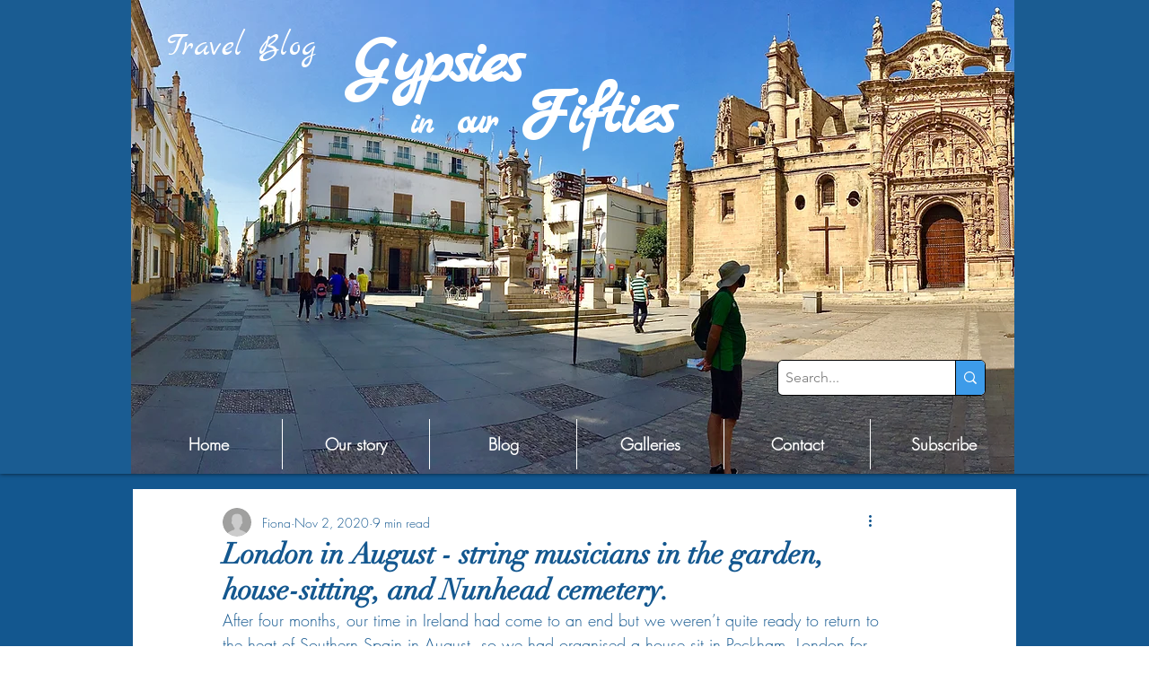

--- FILE ---
content_type: text/css; charset=utf-8
request_url: https://www.gypsiesinourfifties.com/_serverless/pro-gallery-css-v4-server/layoutCss?ver=2&id=banks-not-scoped&items=3479_2049_1537%7C3592_1949_2049%7C3624_1000_667%7C3849_1658_1992%7C3485_667_1000%7C3398_1537_2049%7C3746_2048_2048%7C3527_768_512%7C3365_2048_1536%7C3466_1537_2049%7C3711_667_1000%7C3753_500_375%7C3687_1064_1064%7C3474_2448_3264%7C3714_2448_3264%7C3425_2448_3264&container=4472.859375_740_3188.265625_720&options=gallerySizeType:px%7CenableInfiniteScroll:true%7CtitlePlacement:SHOW_ON_HOVER%7CimageMargin:10%7CisVertical:false%7CgridStyle:0%7CgalleryLayout:1%7CnumberOfImagesPerRow:0%7CgallerySizePx:475%7CcubeRatio:1%7CcubeType:fill%7CgalleryThumbnailsAlignment:none%7CthumbnailSpacings:0
body_size: -136
content:
#pro-gallery-banks-not-scoped [data-hook="item-container"][data-idx="0"].gallery-item-container{opacity: 1 !important;display: block !important;transition: opacity .2s ease !important;top: 0px !important;left: 0px !important;right: auto !important;height: 556px !important;width: 740px !important;} #pro-gallery-banks-not-scoped [data-hook="item-container"][data-idx="0"] .gallery-item-common-info-outer{height: 100% !important;} #pro-gallery-banks-not-scoped [data-hook="item-container"][data-idx="0"] .gallery-item-common-info{height: 100% !important;width: 100% !important;} #pro-gallery-banks-not-scoped [data-hook="item-container"][data-idx="0"] .gallery-item-wrapper{width: 740px !important;height: 556px !important;margin: 0 !important;} #pro-gallery-banks-not-scoped [data-hook="item-container"][data-idx="0"] .gallery-item-content{width: 740px !important;height: 556px !important;margin: 0px 0px !important;opacity: 1 !important;} #pro-gallery-banks-not-scoped [data-hook="item-container"][data-idx="0"] .gallery-item-hover{width: 740px !important;height: 556px !important;opacity: 1 !important;} #pro-gallery-banks-not-scoped [data-hook="item-container"][data-idx="0"] .item-hover-flex-container{width: 740px !important;height: 556px !important;margin: 0px 0px !important;opacity: 1 !important;} #pro-gallery-banks-not-scoped [data-hook="item-container"][data-idx="0"] .gallery-item-wrapper img{width: 100% !important;height: 100% !important;opacity: 1 !important;} #pro-gallery-banks-not-scoped [data-hook="item-container"][data-idx="1"].gallery-item-container{opacity: 1 !important;display: block !important;transition: opacity .2s ease !important;top: 566px !important;left: 0px !important;right: auto !important;height: 297px !important;width: 283px !important;} #pro-gallery-banks-not-scoped [data-hook="item-container"][data-idx="1"] .gallery-item-common-info-outer{height: 100% !important;} #pro-gallery-banks-not-scoped [data-hook="item-container"][data-idx="1"] .gallery-item-common-info{height: 100% !important;width: 100% !important;} #pro-gallery-banks-not-scoped [data-hook="item-container"][data-idx="1"] .gallery-item-wrapper{width: 283px !important;height: 297px !important;margin: 0 !important;} #pro-gallery-banks-not-scoped [data-hook="item-container"][data-idx="1"] .gallery-item-content{width: 283px !important;height: 297px !important;margin: 0px 0px !important;opacity: 1 !important;} #pro-gallery-banks-not-scoped [data-hook="item-container"][data-idx="1"] .gallery-item-hover{width: 283px !important;height: 297px !important;opacity: 1 !important;} #pro-gallery-banks-not-scoped [data-hook="item-container"][data-idx="1"] .item-hover-flex-container{width: 283px !important;height: 297px !important;margin: 0px 0px !important;opacity: 1 !important;} #pro-gallery-banks-not-scoped [data-hook="item-container"][data-idx="1"] .gallery-item-wrapper img{width: 100% !important;height: 100% !important;opacity: 1 !important;} #pro-gallery-banks-not-scoped [data-hook="item-container"][data-idx="2"].gallery-item-container{opacity: 1 !important;display: block !important;transition: opacity .2s ease !important;top: 566px !important;left: 293px !important;right: auto !important;height: 297px !important;width: 447px !important;} #pro-gallery-banks-not-scoped [data-hook="item-container"][data-idx="2"] .gallery-item-common-info-outer{height: 100% !important;} #pro-gallery-banks-not-scoped [data-hook="item-container"][data-idx="2"] .gallery-item-common-info{height: 100% !important;width: 100% !important;} #pro-gallery-banks-not-scoped [data-hook="item-container"][data-idx="2"] .gallery-item-wrapper{width: 447px !important;height: 297px !important;margin: 0 !important;} #pro-gallery-banks-not-scoped [data-hook="item-container"][data-idx="2"] .gallery-item-content{width: 447px !important;height: 297px !important;margin: 0px 0px !important;opacity: 1 !important;} #pro-gallery-banks-not-scoped [data-hook="item-container"][data-idx="2"] .gallery-item-hover{width: 447px !important;height: 297px !important;opacity: 1 !important;} #pro-gallery-banks-not-scoped [data-hook="item-container"][data-idx="2"] .item-hover-flex-container{width: 447px !important;height: 297px !important;margin: 0px 0px !important;opacity: 1 !important;} #pro-gallery-banks-not-scoped [data-hook="item-container"][data-idx="2"] .gallery-item-wrapper img{width: 100% !important;height: 100% !important;opacity: 1 !important;} #pro-gallery-banks-not-scoped [data-hook="item-container"][data-idx="3"]{display: none !important;} #pro-gallery-banks-not-scoped [data-hook="item-container"][data-idx="4"]{display: none !important;} #pro-gallery-banks-not-scoped [data-hook="item-container"][data-idx="5"]{display: none !important;} #pro-gallery-banks-not-scoped [data-hook="item-container"][data-idx="6"]{display: none !important;} #pro-gallery-banks-not-scoped [data-hook="item-container"][data-idx="7"]{display: none !important;} #pro-gallery-banks-not-scoped [data-hook="item-container"][data-idx="8"]{display: none !important;} #pro-gallery-banks-not-scoped [data-hook="item-container"][data-idx="9"]{display: none !important;} #pro-gallery-banks-not-scoped [data-hook="item-container"][data-idx="10"]{display: none !important;} #pro-gallery-banks-not-scoped [data-hook="item-container"][data-idx="11"]{display: none !important;} #pro-gallery-banks-not-scoped [data-hook="item-container"][data-idx="12"]{display: none !important;} #pro-gallery-banks-not-scoped [data-hook="item-container"][data-idx="13"]{display: none !important;} #pro-gallery-banks-not-scoped [data-hook="item-container"][data-idx="14"]{display: none !important;} #pro-gallery-banks-not-scoped [data-hook="item-container"][data-idx="15"]{display: none !important;} #pro-gallery-banks-not-scoped .pro-gallery-prerender{height:4869.80313592366px !important;}#pro-gallery-banks-not-scoped {height:4869.80313592366px !important; width:740px !important;}#pro-gallery-banks-not-scoped .pro-gallery-margin-container {height:4869.80313592366px !important;}#pro-gallery-banks-not-scoped .pro-gallery {height:4869.80313592366px !important; width:740px !important;}#pro-gallery-banks-not-scoped .pro-gallery-parent-container {height:4869.80313592366px !important; width:750px !important;}

--- FILE ---
content_type: text/css; charset=utf-8
request_url: https://www.gypsiesinourfifties.com/_serverless/pro-gallery-css-v4-server/layoutCss?ver=2&id=9dcgc-not-scoped&items=3541_2448_3264%7C3705_2044_3128%7C3803_2269_1537%7C3666_530_795%7C3719_2398_3198%7C3668_2448_3264%7C3486_530_795%7C3462_2334_3241%7C3218_530_795%7C3640_2049_2049&container=8096.125_740_1671.859375_720&options=gallerySizeType:px%7CenableInfiniteScroll:true%7CtitlePlacement:SHOW_ON_HOVER%7CimageMargin:10%7CisVertical:false%7CgridStyle:0%7CgalleryLayout:1%7CnumberOfImagesPerRow:0%7CgallerySizePx:399%7CcubeType:fill%7CgalleryThumbnailsAlignment:none
body_size: -96
content:
#pro-gallery-9dcgc-not-scoped [data-hook="item-container"][data-idx="0"].gallery-item-container{opacity: 1 !important;display: block !important;transition: opacity .2s ease !important;top: 0px !important;left: 0px !important;right: auto !important;height: 519px !important;width: 389px !important;} #pro-gallery-9dcgc-not-scoped [data-hook="item-container"][data-idx="0"] .gallery-item-common-info-outer{height: 100% !important;} #pro-gallery-9dcgc-not-scoped [data-hook="item-container"][data-idx="0"] .gallery-item-common-info{height: 100% !important;width: 100% !important;} #pro-gallery-9dcgc-not-scoped [data-hook="item-container"][data-idx="0"] .gallery-item-wrapper{width: 389px !important;height: 519px !important;margin: 0 !important;} #pro-gallery-9dcgc-not-scoped [data-hook="item-container"][data-idx="0"] .gallery-item-content{width: 389px !important;height: 519px !important;margin: 0px 0px !important;opacity: 1 !important;} #pro-gallery-9dcgc-not-scoped [data-hook="item-container"][data-idx="0"] .gallery-item-hover{width: 389px !important;height: 519px !important;opacity: 1 !important;} #pro-gallery-9dcgc-not-scoped [data-hook="item-container"][data-idx="0"] .item-hover-flex-container{width: 389px !important;height: 519px !important;margin: 0px 0px !important;opacity: 1 !important;} #pro-gallery-9dcgc-not-scoped [data-hook="item-container"][data-idx="0"] .gallery-item-wrapper img{width: 100% !important;height: 100% !important;opacity: 1 !important;} #pro-gallery-9dcgc-not-scoped [data-hook="item-container"][data-idx="1"].gallery-item-container{opacity: 1 !important;display: block !important;transition: opacity .2s ease !important;top: 0px !important;left: 399px !important;right: auto !important;height: 519px !important;width: 341px !important;} #pro-gallery-9dcgc-not-scoped [data-hook="item-container"][data-idx="1"] .gallery-item-common-info-outer{height: 100% !important;} #pro-gallery-9dcgc-not-scoped [data-hook="item-container"][data-idx="1"] .gallery-item-common-info{height: 100% !important;width: 100% !important;} #pro-gallery-9dcgc-not-scoped [data-hook="item-container"][data-idx="1"] .gallery-item-wrapper{width: 341px !important;height: 519px !important;margin: 0 !important;} #pro-gallery-9dcgc-not-scoped [data-hook="item-container"][data-idx="1"] .gallery-item-content{width: 341px !important;height: 519px !important;margin: 0px 0px !important;opacity: 1 !important;} #pro-gallery-9dcgc-not-scoped [data-hook="item-container"][data-idx="1"] .gallery-item-hover{width: 341px !important;height: 519px !important;opacity: 1 !important;} #pro-gallery-9dcgc-not-scoped [data-hook="item-container"][data-idx="1"] .item-hover-flex-container{width: 341px !important;height: 519px !important;margin: 0px 0px !important;opacity: 1 !important;} #pro-gallery-9dcgc-not-scoped [data-hook="item-container"][data-idx="1"] .gallery-item-wrapper img{width: 100% !important;height: 100% !important;opacity: 1 !important;} #pro-gallery-9dcgc-not-scoped [data-hook="item-container"][data-idx="2"].gallery-item-container{opacity: 1 !important;display: block !important;transition: opacity .2s ease !important;top: 529px !important;left: 0px !important;right: auto !important;height: 341px !important;width: 503px !important;} #pro-gallery-9dcgc-not-scoped [data-hook="item-container"][data-idx="2"] .gallery-item-common-info-outer{height: 100% !important;} #pro-gallery-9dcgc-not-scoped [data-hook="item-container"][data-idx="2"] .gallery-item-common-info{height: 100% !important;width: 100% !important;} #pro-gallery-9dcgc-not-scoped [data-hook="item-container"][data-idx="2"] .gallery-item-wrapper{width: 503px !important;height: 341px !important;margin: 0 !important;} #pro-gallery-9dcgc-not-scoped [data-hook="item-container"][data-idx="2"] .gallery-item-content{width: 503px !important;height: 341px !important;margin: 0px 0px !important;opacity: 1 !important;} #pro-gallery-9dcgc-not-scoped [data-hook="item-container"][data-idx="2"] .gallery-item-hover{width: 503px !important;height: 341px !important;opacity: 1 !important;} #pro-gallery-9dcgc-not-scoped [data-hook="item-container"][data-idx="2"] .item-hover-flex-container{width: 503px !important;height: 341px !important;margin: 0px 0px !important;opacity: 1 !important;} #pro-gallery-9dcgc-not-scoped [data-hook="item-container"][data-idx="2"] .gallery-item-wrapper img{width: 100% !important;height: 100% !important;opacity: 1 !important;} #pro-gallery-9dcgc-not-scoped [data-hook="item-container"][data-idx="3"]{display: none !important;} #pro-gallery-9dcgc-not-scoped [data-hook="item-container"][data-idx="4"]{display: none !important;} #pro-gallery-9dcgc-not-scoped [data-hook="item-container"][data-idx="5"]{display: none !important;} #pro-gallery-9dcgc-not-scoped [data-hook="item-container"][data-idx="6"]{display: none !important;} #pro-gallery-9dcgc-not-scoped [data-hook="item-container"][data-idx="7"]{display: none !important;} #pro-gallery-9dcgc-not-scoped [data-hook="item-container"][data-idx="8"]{display: none !important;} #pro-gallery-9dcgc-not-scoped [data-hook="item-container"][data-idx="9"]{display: none !important;} #pro-gallery-9dcgc-not-scoped .pro-gallery-prerender{height:1524.6790498763407px !important;}#pro-gallery-9dcgc-not-scoped {height:1524.6790498763407px !important; width:740px !important;}#pro-gallery-9dcgc-not-scoped .pro-gallery-margin-container {height:1524.6790498763407px !important;}#pro-gallery-9dcgc-not-scoped .pro-gallery {height:1524.6790498763407px !important; width:740px !important;}#pro-gallery-9dcgc-not-scoped .pro-gallery-parent-container {height:1524.6790498763407px !important; width:750px !important;}

--- FILE ---
content_type: text/css; charset=utf-8
request_url: https://www.gypsiesinourfifties.com/_serverless/pro-gallery-css-v4-server/layoutCss?ver=2&id=boj2r-not-scoped&items=3379_1537_2049%7C3603_1645_2049%7C3576_1537_2049%7C3615_2049_1602&container=10151.984375_740_1194.65625_720&options=gallerySizeType:px%7CenableInfiniteScroll:true%7CtitlePlacement:SHOW_ON_HOVER%7CimageMargin:10%7CisVertical:false%7CgridStyle:0%7CgalleryLayout:1%7CnumberOfImagesPerRow:0%7CgallerySizePx:511%7CcubeType:fill%7CgalleryThumbnailsAlignment:none
body_size: -173
content:
#pro-gallery-boj2r-not-scoped [data-hook="item-container"][data-idx="0"].gallery-item-container{opacity: 1 !important;display: block !important;transition: opacity .2s ease !important;top: 0px !important;left: 0px !important;right: auto !important;height: 470px !important;width: 353px !important;} #pro-gallery-boj2r-not-scoped [data-hook="item-container"][data-idx="0"] .gallery-item-common-info-outer{height: 100% !important;} #pro-gallery-boj2r-not-scoped [data-hook="item-container"][data-idx="0"] .gallery-item-common-info{height: 100% !important;width: 100% !important;} #pro-gallery-boj2r-not-scoped [data-hook="item-container"][data-idx="0"] .gallery-item-wrapper{width: 353px !important;height: 470px !important;margin: 0 !important;} #pro-gallery-boj2r-not-scoped [data-hook="item-container"][data-idx="0"] .gallery-item-content{width: 353px !important;height: 470px !important;margin: 0px 0px !important;opacity: 1 !important;} #pro-gallery-boj2r-not-scoped [data-hook="item-container"][data-idx="0"] .gallery-item-hover{width: 353px !important;height: 470px !important;opacity: 1 !important;} #pro-gallery-boj2r-not-scoped [data-hook="item-container"][data-idx="0"] .item-hover-flex-container{width: 353px !important;height: 470px !important;margin: 0px 0px !important;opacity: 1 !important;} #pro-gallery-boj2r-not-scoped [data-hook="item-container"][data-idx="0"] .gallery-item-wrapper img{width: 100% !important;height: 100% !important;opacity: 1 !important;} #pro-gallery-boj2r-not-scoped [data-hook="item-container"][data-idx="1"].gallery-item-container{opacity: 1 !important;display: block !important;transition: opacity .2s ease !important;top: 0px !important;left: 363px !important;right: auto !important;height: 470px !important;width: 377px !important;} #pro-gallery-boj2r-not-scoped [data-hook="item-container"][data-idx="1"] .gallery-item-common-info-outer{height: 100% !important;} #pro-gallery-boj2r-not-scoped [data-hook="item-container"][data-idx="1"] .gallery-item-common-info{height: 100% !important;width: 100% !important;} #pro-gallery-boj2r-not-scoped [data-hook="item-container"][data-idx="1"] .gallery-item-wrapper{width: 377px !important;height: 470px !important;margin: 0 !important;} #pro-gallery-boj2r-not-scoped [data-hook="item-container"][data-idx="1"] .gallery-item-content{width: 377px !important;height: 470px !important;margin: 0px 0px !important;opacity: 1 !important;} #pro-gallery-boj2r-not-scoped [data-hook="item-container"][data-idx="1"] .gallery-item-hover{width: 377px !important;height: 470px !important;opacity: 1 !important;} #pro-gallery-boj2r-not-scoped [data-hook="item-container"][data-idx="1"] .item-hover-flex-container{width: 377px !important;height: 470px !important;margin: 0px 0px !important;opacity: 1 !important;} #pro-gallery-boj2r-not-scoped [data-hook="item-container"][data-idx="1"] .gallery-item-wrapper img{width: 100% !important;height: 100% !important;opacity: 1 !important;} #pro-gallery-boj2r-not-scoped [data-hook="item-container"][data-idx="2"].gallery-item-container{opacity: 1 !important;display: block !important;transition: opacity .2s ease !important;top: 480px !important;left: 0px !important;right: auto !important;height: 360px !important;width: 270px !important;} #pro-gallery-boj2r-not-scoped [data-hook="item-container"][data-idx="2"] .gallery-item-common-info-outer{height: 100% !important;} #pro-gallery-boj2r-not-scoped [data-hook="item-container"][data-idx="2"] .gallery-item-common-info{height: 100% !important;width: 100% !important;} #pro-gallery-boj2r-not-scoped [data-hook="item-container"][data-idx="2"] .gallery-item-wrapper{width: 270px !important;height: 360px !important;margin: 0 !important;} #pro-gallery-boj2r-not-scoped [data-hook="item-container"][data-idx="2"] .gallery-item-content{width: 270px !important;height: 360px !important;margin: 0px 0px !important;opacity: 1 !important;} #pro-gallery-boj2r-not-scoped [data-hook="item-container"][data-idx="2"] .gallery-item-hover{width: 270px !important;height: 360px !important;opacity: 1 !important;} #pro-gallery-boj2r-not-scoped [data-hook="item-container"][data-idx="2"] .item-hover-flex-container{width: 270px !important;height: 360px !important;margin: 0px 0px !important;opacity: 1 !important;} #pro-gallery-boj2r-not-scoped [data-hook="item-container"][data-idx="2"] .gallery-item-wrapper img{width: 100% !important;height: 100% !important;opacity: 1 !important;} #pro-gallery-boj2r-not-scoped [data-hook="item-container"][data-idx="3"]{display: none !important;} #pro-gallery-boj2r-not-scoped .pro-gallery-prerender{height:840.0123287263289px !important;}#pro-gallery-boj2r-not-scoped {height:840.0123287263289px !important; width:740px !important;}#pro-gallery-boj2r-not-scoped .pro-gallery-margin-container {height:840.0123287263289px !important;}#pro-gallery-boj2r-not-scoped .pro-gallery {height:840.0123287263289px !important; width:740px !important;}#pro-gallery-boj2r-not-scoped .pro-gallery-parent-container {height:840.0123287263289px !important; width:750px !important;}

--- FILE ---
content_type: text/css; charset=utf-8
request_url: https://www.gypsiesinourfifties.com/_serverless/pro-gallery-css-v4-server/layoutCss?ver=2&id=f2j7g-not-scoped&items=3428_1537_2049%7C3400_1504_2255%7C3487_2060_1366%7C3368_2305_1536%7C3507_1537_2049%7C3568_2012_1297%7C3431_3000_2000%7C3621_1552_1575%7C3387_2255_1504%7C3338_1393_2089%7C3428_1537_2305%7C3417_1537_2305%7C3610_2236_1491%7C3623_2305_1537%7C3528_2227_1485%7C3579_2305_1536%7C3496_1536_2304%7C3676_1537_2305%7C3283_1763_2048%7C3503_1537_2305&container=12372.640625_740_2803.234375_720&options=gallerySizeType:px%7CenableInfiniteScroll:true%7CtitlePlacement:SHOW_ON_HOVER%7CimageMargin:10%7CisVertical:false%7CgridStyle:0%7CgalleryLayout:1%7CnumberOfImagesPerRow:0%7CgallerySizePx:371%7CcubeRatio:1%7CcubeType:fill%7CgalleryThumbnailsAlignment:none%7CthumbnailSpacings:0
body_size: -138
content:
#pro-gallery-f2j7g-not-scoped [data-hook="item-container"][data-idx="0"].gallery-item-container{opacity: 1 !important;display: block !important;transition: opacity .2s ease !important;top: 0px !important;left: 0px !important;right: auto !important;height: 246px !important;width: 185px !important;} #pro-gallery-f2j7g-not-scoped [data-hook="item-container"][data-idx="0"] .gallery-item-common-info-outer{height: 100% !important;} #pro-gallery-f2j7g-not-scoped [data-hook="item-container"][data-idx="0"] .gallery-item-common-info{height: 100% !important;width: 100% !important;} #pro-gallery-f2j7g-not-scoped [data-hook="item-container"][data-idx="0"] .gallery-item-wrapper{width: 185px !important;height: 246px !important;margin: 0 !important;} #pro-gallery-f2j7g-not-scoped [data-hook="item-container"][data-idx="0"] .gallery-item-content{width: 185px !important;height: 246px !important;margin: 0px 0px !important;opacity: 1 !important;} #pro-gallery-f2j7g-not-scoped [data-hook="item-container"][data-idx="0"] .gallery-item-hover{width: 185px !important;height: 246px !important;opacity: 1 !important;} #pro-gallery-f2j7g-not-scoped [data-hook="item-container"][data-idx="0"] .item-hover-flex-container{width: 185px !important;height: 246px !important;margin: 0px 0px !important;opacity: 1 !important;} #pro-gallery-f2j7g-not-scoped [data-hook="item-container"][data-idx="0"] .gallery-item-wrapper img{width: 100% !important;height: 100% !important;opacity: 1 !important;} #pro-gallery-f2j7g-not-scoped [data-hook="item-container"][data-idx="1"].gallery-item-container{opacity: 1 !important;display: block !important;transition: opacity .2s ease !important;top: 0px !important;left: 195px !important;right: auto !important;height: 246px !important;width: 164px !important;} #pro-gallery-f2j7g-not-scoped [data-hook="item-container"][data-idx="1"] .gallery-item-common-info-outer{height: 100% !important;} #pro-gallery-f2j7g-not-scoped [data-hook="item-container"][data-idx="1"] .gallery-item-common-info{height: 100% !important;width: 100% !important;} #pro-gallery-f2j7g-not-scoped [data-hook="item-container"][data-idx="1"] .gallery-item-wrapper{width: 164px !important;height: 246px !important;margin: 0 !important;} #pro-gallery-f2j7g-not-scoped [data-hook="item-container"][data-idx="1"] .gallery-item-content{width: 164px !important;height: 246px !important;margin: 0px 0px !important;opacity: 1 !important;} #pro-gallery-f2j7g-not-scoped [data-hook="item-container"][data-idx="1"] .gallery-item-hover{width: 164px !important;height: 246px !important;opacity: 1 !important;} #pro-gallery-f2j7g-not-scoped [data-hook="item-container"][data-idx="1"] .item-hover-flex-container{width: 164px !important;height: 246px !important;margin: 0px 0px !important;opacity: 1 !important;} #pro-gallery-f2j7g-not-scoped [data-hook="item-container"][data-idx="1"] .gallery-item-wrapper img{width: 100% !important;height: 100% !important;opacity: 1 !important;} #pro-gallery-f2j7g-not-scoped [data-hook="item-container"][data-idx="2"].gallery-item-container{opacity: 1 !important;display: block !important;transition: opacity .2s ease !important;top: 0px !important;left: 369px !important;right: auto !important;height: 246px !important;width: 371px !important;} #pro-gallery-f2j7g-not-scoped [data-hook="item-container"][data-idx="2"] .gallery-item-common-info-outer{height: 100% !important;} #pro-gallery-f2j7g-not-scoped [data-hook="item-container"][data-idx="2"] .gallery-item-common-info{height: 100% !important;width: 100% !important;} #pro-gallery-f2j7g-not-scoped [data-hook="item-container"][data-idx="2"] .gallery-item-wrapper{width: 371px !important;height: 246px !important;margin: 0 !important;} #pro-gallery-f2j7g-not-scoped [data-hook="item-container"][data-idx="2"] .gallery-item-content{width: 371px !important;height: 246px !important;margin: 0px 0px !important;opacity: 1 !important;} #pro-gallery-f2j7g-not-scoped [data-hook="item-container"][data-idx="2"] .gallery-item-hover{width: 371px !important;height: 246px !important;opacity: 1 !important;} #pro-gallery-f2j7g-not-scoped [data-hook="item-container"][data-idx="2"] .item-hover-flex-container{width: 371px !important;height: 246px !important;margin: 0px 0px !important;opacity: 1 !important;} #pro-gallery-f2j7g-not-scoped [data-hook="item-container"][data-idx="2"] .gallery-item-wrapper img{width: 100% !important;height: 100% !important;opacity: 1 !important;} #pro-gallery-f2j7g-not-scoped [data-hook="item-container"][data-idx="3"]{display: none !important;} #pro-gallery-f2j7g-not-scoped [data-hook="item-container"][data-idx="4"]{display: none !important;} #pro-gallery-f2j7g-not-scoped [data-hook="item-container"][data-idx="5"]{display: none !important;} #pro-gallery-f2j7g-not-scoped [data-hook="item-container"][data-idx="6"]{display: none !important;} #pro-gallery-f2j7g-not-scoped [data-hook="item-container"][data-idx="7"]{display: none !important;} #pro-gallery-f2j7g-not-scoped [data-hook="item-container"][data-idx="8"]{display: none !important;} #pro-gallery-f2j7g-not-scoped [data-hook="item-container"][data-idx="9"]{display: none !important;} #pro-gallery-f2j7g-not-scoped [data-hook="item-container"][data-idx="10"]{display: none !important;} #pro-gallery-f2j7g-not-scoped [data-hook="item-container"][data-idx="11"]{display: none !important;} #pro-gallery-f2j7g-not-scoped [data-hook="item-container"][data-idx="12"]{display: none !important;} #pro-gallery-f2j7g-not-scoped [data-hook="item-container"][data-idx="13"]{display: none !important;} #pro-gallery-f2j7g-not-scoped [data-hook="item-container"][data-idx="14"]{display: none !important;} #pro-gallery-f2j7g-not-scoped [data-hook="item-container"][data-idx="15"]{display: none !important;} #pro-gallery-f2j7g-not-scoped [data-hook="item-container"][data-idx="16"]{display: none !important;} #pro-gallery-f2j7g-not-scoped [data-hook="item-container"][data-idx="17"]{display: none !important;} #pro-gallery-f2j7g-not-scoped [data-hook="item-container"][data-idx="18"]{display: none !important;} #pro-gallery-f2j7g-not-scoped [data-hook="item-container"][data-idx="19"]{display: none !important;} #pro-gallery-f2j7g-not-scoped .pro-gallery-prerender{height:3677.306240777107px !important;}#pro-gallery-f2j7g-not-scoped {height:3677.306240777107px !important; width:740px !important;}#pro-gallery-f2j7g-not-scoped .pro-gallery-margin-container {height:3677.306240777107px !important;}#pro-gallery-f2j7g-not-scoped .pro-gallery {height:3677.306240777107px !important; width:740px !important;}#pro-gallery-f2j7g-not-scoped .pro-gallery-parent-container {height:3677.306240777107px !important; width:750px !important;}

--- FILE ---
content_type: text/css; charset=utf-8
request_url: https://www.gypsiesinourfifties.com/_serverless/pro-gallery-css-v4-server/layoutCss?ver=2&id=4o301-not-scoped&items=3438_568_757%7C3521_767_475%7C3531_960_1280%7C3385_550_366%7C3726_2728_2033&container=16001.875_740_1591.171875_720&options=gallerySizeType:px%7CenableInfiniteScroll:true%7CtitlePlacement:SHOW_ON_HOVER%7CimageMargin:10%7CisVertical:false%7CgridStyle:0%7CgalleryLayout:1%7CnumberOfImagesPerRow:0%7CgallerySizePx:558%7CcubeRatio:1%7CcubeType:fill%7CgalleryThumbnailsAlignment:none%7CthumbnailSpacings:0
body_size: -188
content:
#pro-gallery-4o301-not-scoped [data-hook="item-container"][data-idx="0"].gallery-item-container{opacity: 1 !important;display: block !important;transition: opacity .2s ease !important;top: 0px !important;left: 0px !important;right: auto !important;height: 308px !important;width: 231px !important;} #pro-gallery-4o301-not-scoped [data-hook="item-container"][data-idx="0"] .gallery-item-common-info-outer{height: 100% !important;} #pro-gallery-4o301-not-scoped [data-hook="item-container"][data-idx="0"] .gallery-item-common-info{height: 100% !important;width: 100% !important;} #pro-gallery-4o301-not-scoped [data-hook="item-container"][data-idx="0"] .gallery-item-wrapper{width: 231px !important;height: 308px !important;margin: 0 !important;} #pro-gallery-4o301-not-scoped [data-hook="item-container"][data-idx="0"] .gallery-item-content{width: 231px !important;height: 308px !important;margin: 0px 0px !important;opacity: 1 !important;} #pro-gallery-4o301-not-scoped [data-hook="item-container"][data-idx="0"] .gallery-item-hover{width: 231px !important;height: 308px !important;opacity: 1 !important;} #pro-gallery-4o301-not-scoped [data-hook="item-container"][data-idx="0"] .item-hover-flex-container{width: 231px !important;height: 308px !important;margin: 0px 0px !important;opacity: 1 !important;} #pro-gallery-4o301-not-scoped [data-hook="item-container"][data-idx="0"] .gallery-item-wrapper img{width: 100% !important;height: 100% !important;opacity: 1 !important;} #pro-gallery-4o301-not-scoped [data-hook="item-container"][data-idx="1"].gallery-item-container{opacity: 1 !important;display: block !important;transition: opacity .2s ease !important;top: 0px !important;left: 241px !important;right: auto !important;height: 308px !important;width: 499px !important;} #pro-gallery-4o301-not-scoped [data-hook="item-container"][data-idx="1"] .gallery-item-common-info-outer{height: 100% !important;} #pro-gallery-4o301-not-scoped [data-hook="item-container"][data-idx="1"] .gallery-item-common-info{height: 100% !important;width: 100% !important;} #pro-gallery-4o301-not-scoped [data-hook="item-container"][data-idx="1"] .gallery-item-wrapper{width: 499px !important;height: 308px !important;margin: 0 !important;} #pro-gallery-4o301-not-scoped [data-hook="item-container"][data-idx="1"] .gallery-item-content{width: 499px !important;height: 308px !important;margin: 0px 0px !important;opacity: 1 !important;} #pro-gallery-4o301-not-scoped [data-hook="item-container"][data-idx="1"] .gallery-item-hover{width: 499px !important;height: 308px !important;opacity: 1 !important;} #pro-gallery-4o301-not-scoped [data-hook="item-container"][data-idx="1"] .item-hover-flex-container{width: 499px !important;height: 308px !important;margin: 0px 0px !important;opacity: 1 !important;} #pro-gallery-4o301-not-scoped [data-hook="item-container"][data-idx="1"] .gallery-item-wrapper img{width: 100% !important;height: 100% !important;opacity: 1 !important;} #pro-gallery-4o301-not-scoped [data-hook="item-container"][data-idx="2"].gallery-item-container{opacity: 1 !important;display: block !important;transition: opacity .2s ease !important;top: 318px !important;left: 0px !important;right: auto !important;height: 324px !important;width: 243px !important;} #pro-gallery-4o301-not-scoped [data-hook="item-container"][data-idx="2"] .gallery-item-common-info-outer{height: 100% !important;} #pro-gallery-4o301-not-scoped [data-hook="item-container"][data-idx="2"] .gallery-item-common-info{height: 100% !important;width: 100% !important;} #pro-gallery-4o301-not-scoped [data-hook="item-container"][data-idx="2"] .gallery-item-wrapper{width: 243px !important;height: 324px !important;margin: 0 !important;} #pro-gallery-4o301-not-scoped [data-hook="item-container"][data-idx="2"] .gallery-item-content{width: 243px !important;height: 324px !important;margin: 0px 0px !important;opacity: 1 !important;} #pro-gallery-4o301-not-scoped [data-hook="item-container"][data-idx="2"] .gallery-item-hover{width: 243px !important;height: 324px !important;opacity: 1 !important;} #pro-gallery-4o301-not-scoped [data-hook="item-container"][data-idx="2"] .item-hover-flex-container{width: 243px !important;height: 324px !important;margin: 0px 0px !important;opacity: 1 !important;} #pro-gallery-4o301-not-scoped [data-hook="item-container"][data-idx="2"] .gallery-item-wrapper img{width: 100% !important;height: 100% !important;opacity: 1 !important;} #pro-gallery-4o301-not-scoped [data-hook="item-container"][data-idx="3"]{display: none !important;} #pro-gallery-4o301-not-scoped [data-hook="item-container"][data-idx="4"]{display: none !important;} #pro-gallery-4o301-not-scoped .pro-gallery-prerender{height:1203.012012699494px !important;}#pro-gallery-4o301-not-scoped {height:1203.012012699494px !important; width:740px !important;}#pro-gallery-4o301-not-scoped .pro-gallery-margin-container {height:1203.012012699494px !important;}#pro-gallery-4o301-not-scoped .pro-gallery {height:1203.012012699494px !important; width:740px !important;}#pro-gallery-4o301-not-scoped .pro-gallery-parent-container {height:1203.012012699494px !important; width:750px !important;}